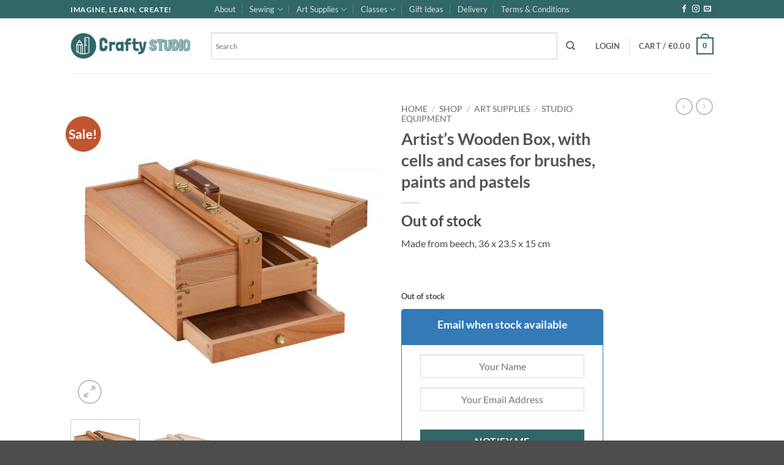

--- FILE ---
content_type: text/html; charset=utf-8
request_url: https://www.google.com/recaptcha/api2/anchor?ar=1&k=6LeqR78UAAAAAETHWiTyov4bMvQNA8kAJHqagU30&co=aHR0cHM6Ly93d3cuY3JhZnR5c3R1ZGlvLmllOjQ0Mw..&hl=en&v=PoyoqOPhxBO7pBk68S4YbpHZ&theme=light&size=normal&anchor-ms=20000&execute-ms=30000&cb=bhobdtz3cdvr
body_size: 49493
content:
<!DOCTYPE HTML><html dir="ltr" lang="en"><head><meta http-equiv="Content-Type" content="text/html; charset=UTF-8">
<meta http-equiv="X-UA-Compatible" content="IE=edge">
<title>reCAPTCHA</title>
<style type="text/css">
/* cyrillic-ext */
@font-face {
  font-family: 'Roboto';
  font-style: normal;
  font-weight: 400;
  font-stretch: 100%;
  src: url(//fonts.gstatic.com/s/roboto/v48/KFO7CnqEu92Fr1ME7kSn66aGLdTylUAMa3GUBHMdazTgWw.woff2) format('woff2');
  unicode-range: U+0460-052F, U+1C80-1C8A, U+20B4, U+2DE0-2DFF, U+A640-A69F, U+FE2E-FE2F;
}
/* cyrillic */
@font-face {
  font-family: 'Roboto';
  font-style: normal;
  font-weight: 400;
  font-stretch: 100%;
  src: url(//fonts.gstatic.com/s/roboto/v48/KFO7CnqEu92Fr1ME7kSn66aGLdTylUAMa3iUBHMdazTgWw.woff2) format('woff2');
  unicode-range: U+0301, U+0400-045F, U+0490-0491, U+04B0-04B1, U+2116;
}
/* greek-ext */
@font-face {
  font-family: 'Roboto';
  font-style: normal;
  font-weight: 400;
  font-stretch: 100%;
  src: url(//fonts.gstatic.com/s/roboto/v48/KFO7CnqEu92Fr1ME7kSn66aGLdTylUAMa3CUBHMdazTgWw.woff2) format('woff2');
  unicode-range: U+1F00-1FFF;
}
/* greek */
@font-face {
  font-family: 'Roboto';
  font-style: normal;
  font-weight: 400;
  font-stretch: 100%;
  src: url(//fonts.gstatic.com/s/roboto/v48/KFO7CnqEu92Fr1ME7kSn66aGLdTylUAMa3-UBHMdazTgWw.woff2) format('woff2');
  unicode-range: U+0370-0377, U+037A-037F, U+0384-038A, U+038C, U+038E-03A1, U+03A3-03FF;
}
/* math */
@font-face {
  font-family: 'Roboto';
  font-style: normal;
  font-weight: 400;
  font-stretch: 100%;
  src: url(//fonts.gstatic.com/s/roboto/v48/KFO7CnqEu92Fr1ME7kSn66aGLdTylUAMawCUBHMdazTgWw.woff2) format('woff2');
  unicode-range: U+0302-0303, U+0305, U+0307-0308, U+0310, U+0312, U+0315, U+031A, U+0326-0327, U+032C, U+032F-0330, U+0332-0333, U+0338, U+033A, U+0346, U+034D, U+0391-03A1, U+03A3-03A9, U+03B1-03C9, U+03D1, U+03D5-03D6, U+03F0-03F1, U+03F4-03F5, U+2016-2017, U+2034-2038, U+203C, U+2040, U+2043, U+2047, U+2050, U+2057, U+205F, U+2070-2071, U+2074-208E, U+2090-209C, U+20D0-20DC, U+20E1, U+20E5-20EF, U+2100-2112, U+2114-2115, U+2117-2121, U+2123-214F, U+2190, U+2192, U+2194-21AE, U+21B0-21E5, U+21F1-21F2, U+21F4-2211, U+2213-2214, U+2216-22FF, U+2308-230B, U+2310, U+2319, U+231C-2321, U+2336-237A, U+237C, U+2395, U+239B-23B7, U+23D0, U+23DC-23E1, U+2474-2475, U+25AF, U+25B3, U+25B7, U+25BD, U+25C1, U+25CA, U+25CC, U+25FB, U+266D-266F, U+27C0-27FF, U+2900-2AFF, U+2B0E-2B11, U+2B30-2B4C, U+2BFE, U+3030, U+FF5B, U+FF5D, U+1D400-1D7FF, U+1EE00-1EEFF;
}
/* symbols */
@font-face {
  font-family: 'Roboto';
  font-style: normal;
  font-weight: 400;
  font-stretch: 100%;
  src: url(//fonts.gstatic.com/s/roboto/v48/KFO7CnqEu92Fr1ME7kSn66aGLdTylUAMaxKUBHMdazTgWw.woff2) format('woff2');
  unicode-range: U+0001-000C, U+000E-001F, U+007F-009F, U+20DD-20E0, U+20E2-20E4, U+2150-218F, U+2190, U+2192, U+2194-2199, U+21AF, U+21E6-21F0, U+21F3, U+2218-2219, U+2299, U+22C4-22C6, U+2300-243F, U+2440-244A, U+2460-24FF, U+25A0-27BF, U+2800-28FF, U+2921-2922, U+2981, U+29BF, U+29EB, U+2B00-2BFF, U+4DC0-4DFF, U+FFF9-FFFB, U+10140-1018E, U+10190-1019C, U+101A0, U+101D0-101FD, U+102E0-102FB, U+10E60-10E7E, U+1D2C0-1D2D3, U+1D2E0-1D37F, U+1F000-1F0FF, U+1F100-1F1AD, U+1F1E6-1F1FF, U+1F30D-1F30F, U+1F315, U+1F31C, U+1F31E, U+1F320-1F32C, U+1F336, U+1F378, U+1F37D, U+1F382, U+1F393-1F39F, U+1F3A7-1F3A8, U+1F3AC-1F3AF, U+1F3C2, U+1F3C4-1F3C6, U+1F3CA-1F3CE, U+1F3D4-1F3E0, U+1F3ED, U+1F3F1-1F3F3, U+1F3F5-1F3F7, U+1F408, U+1F415, U+1F41F, U+1F426, U+1F43F, U+1F441-1F442, U+1F444, U+1F446-1F449, U+1F44C-1F44E, U+1F453, U+1F46A, U+1F47D, U+1F4A3, U+1F4B0, U+1F4B3, U+1F4B9, U+1F4BB, U+1F4BF, U+1F4C8-1F4CB, U+1F4D6, U+1F4DA, U+1F4DF, U+1F4E3-1F4E6, U+1F4EA-1F4ED, U+1F4F7, U+1F4F9-1F4FB, U+1F4FD-1F4FE, U+1F503, U+1F507-1F50B, U+1F50D, U+1F512-1F513, U+1F53E-1F54A, U+1F54F-1F5FA, U+1F610, U+1F650-1F67F, U+1F687, U+1F68D, U+1F691, U+1F694, U+1F698, U+1F6AD, U+1F6B2, U+1F6B9-1F6BA, U+1F6BC, U+1F6C6-1F6CF, U+1F6D3-1F6D7, U+1F6E0-1F6EA, U+1F6F0-1F6F3, U+1F6F7-1F6FC, U+1F700-1F7FF, U+1F800-1F80B, U+1F810-1F847, U+1F850-1F859, U+1F860-1F887, U+1F890-1F8AD, U+1F8B0-1F8BB, U+1F8C0-1F8C1, U+1F900-1F90B, U+1F93B, U+1F946, U+1F984, U+1F996, U+1F9E9, U+1FA00-1FA6F, U+1FA70-1FA7C, U+1FA80-1FA89, U+1FA8F-1FAC6, U+1FACE-1FADC, U+1FADF-1FAE9, U+1FAF0-1FAF8, U+1FB00-1FBFF;
}
/* vietnamese */
@font-face {
  font-family: 'Roboto';
  font-style: normal;
  font-weight: 400;
  font-stretch: 100%;
  src: url(//fonts.gstatic.com/s/roboto/v48/KFO7CnqEu92Fr1ME7kSn66aGLdTylUAMa3OUBHMdazTgWw.woff2) format('woff2');
  unicode-range: U+0102-0103, U+0110-0111, U+0128-0129, U+0168-0169, U+01A0-01A1, U+01AF-01B0, U+0300-0301, U+0303-0304, U+0308-0309, U+0323, U+0329, U+1EA0-1EF9, U+20AB;
}
/* latin-ext */
@font-face {
  font-family: 'Roboto';
  font-style: normal;
  font-weight: 400;
  font-stretch: 100%;
  src: url(//fonts.gstatic.com/s/roboto/v48/KFO7CnqEu92Fr1ME7kSn66aGLdTylUAMa3KUBHMdazTgWw.woff2) format('woff2');
  unicode-range: U+0100-02BA, U+02BD-02C5, U+02C7-02CC, U+02CE-02D7, U+02DD-02FF, U+0304, U+0308, U+0329, U+1D00-1DBF, U+1E00-1E9F, U+1EF2-1EFF, U+2020, U+20A0-20AB, U+20AD-20C0, U+2113, U+2C60-2C7F, U+A720-A7FF;
}
/* latin */
@font-face {
  font-family: 'Roboto';
  font-style: normal;
  font-weight: 400;
  font-stretch: 100%;
  src: url(//fonts.gstatic.com/s/roboto/v48/KFO7CnqEu92Fr1ME7kSn66aGLdTylUAMa3yUBHMdazQ.woff2) format('woff2');
  unicode-range: U+0000-00FF, U+0131, U+0152-0153, U+02BB-02BC, U+02C6, U+02DA, U+02DC, U+0304, U+0308, U+0329, U+2000-206F, U+20AC, U+2122, U+2191, U+2193, U+2212, U+2215, U+FEFF, U+FFFD;
}
/* cyrillic-ext */
@font-face {
  font-family: 'Roboto';
  font-style: normal;
  font-weight: 500;
  font-stretch: 100%;
  src: url(//fonts.gstatic.com/s/roboto/v48/KFO7CnqEu92Fr1ME7kSn66aGLdTylUAMa3GUBHMdazTgWw.woff2) format('woff2');
  unicode-range: U+0460-052F, U+1C80-1C8A, U+20B4, U+2DE0-2DFF, U+A640-A69F, U+FE2E-FE2F;
}
/* cyrillic */
@font-face {
  font-family: 'Roboto';
  font-style: normal;
  font-weight: 500;
  font-stretch: 100%;
  src: url(//fonts.gstatic.com/s/roboto/v48/KFO7CnqEu92Fr1ME7kSn66aGLdTylUAMa3iUBHMdazTgWw.woff2) format('woff2');
  unicode-range: U+0301, U+0400-045F, U+0490-0491, U+04B0-04B1, U+2116;
}
/* greek-ext */
@font-face {
  font-family: 'Roboto';
  font-style: normal;
  font-weight: 500;
  font-stretch: 100%;
  src: url(//fonts.gstatic.com/s/roboto/v48/KFO7CnqEu92Fr1ME7kSn66aGLdTylUAMa3CUBHMdazTgWw.woff2) format('woff2');
  unicode-range: U+1F00-1FFF;
}
/* greek */
@font-face {
  font-family: 'Roboto';
  font-style: normal;
  font-weight: 500;
  font-stretch: 100%;
  src: url(//fonts.gstatic.com/s/roboto/v48/KFO7CnqEu92Fr1ME7kSn66aGLdTylUAMa3-UBHMdazTgWw.woff2) format('woff2');
  unicode-range: U+0370-0377, U+037A-037F, U+0384-038A, U+038C, U+038E-03A1, U+03A3-03FF;
}
/* math */
@font-face {
  font-family: 'Roboto';
  font-style: normal;
  font-weight: 500;
  font-stretch: 100%;
  src: url(//fonts.gstatic.com/s/roboto/v48/KFO7CnqEu92Fr1ME7kSn66aGLdTylUAMawCUBHMdazTgWw.woff2) format('woff2');
  unicode-range: U+0302-0303, U+0305, U+0307-0308, U+0310, U+0312, U+0315, U+031A, U+0326-0327, U+032C, U+032F-0330, U+0332-0333, U+0338, U+033A, U+0346, U+034D, U+0391-03A1, U+03A3-03A9, U+03B1-03C9, U+03D1, U+03D5-03D6, U+03F0-03F1, U+03F4-03F5, U+2016-2017, U+2034-2038, U+203C, U+2040, U+2043, U+2047, U+2050, U+2057, U+205F, U+2070-2071, U+2074-208E, U+2090-209C, U+20D0-20DC, U+20E1, U+20E5-20EF, U+2100-2112, U+2114-2115, U+2117-2121, U+2123-214F, U+2190, U+2192, U+2194-21AE, U+21B0-21E5, U+21F1-21F2, U+21F4-2211, U+2213-2214, U+2216-22FF, U+2308-230B, U+2310, U+2319, U+231C-2321, U+2336-237A, U+237C, U+2395, U+239B-23B7, U+23D0, U+23DC-23E1, U+2474-2475, U+25AF, U+25B3, U+25B7, U+25BD, U+25C1, U+25CA, U+25CC, U+25FB, U+266D-266F, U+27C0-27FF, U+2900-2AFF, U+2B0E-2B11, U+2B30-2B4C, U+2BFE, U+3030, U+FF5B, U+FF5D, U+1D400-1D7FF, U+1EE00-1EEFF;
}
/* symbols */
@font-face {
  font-family: 'Roboto';
  font-style: normal;
  font-weight: 500;
  font-stretch: 100%;
  src: url(//fonts.gstatic.com/s/roboto/v48/KFO7CnqEu92Fr1ME7kSn66aGLdTylUAMaxKUBHMdazTgWw.woff2) format('woff2');
  unicode-range: U+0001-000C, U+000E-001F, U+007F-009F, U+20DD-20E0, U+20E2-20E4, U+2150-218F, U+2190, U+2192, U+2194-2199, U+21AF, U+21E6-21F0, U+21F3, U+2218-2219, U+2299, U+22C4-22C6, U+2300-243F, U+2440-244A, U+2460-24FF, U+25A0-27BF, U+2800-28FF, U+2921-2922, U+2981, U+29BF, U+29EB, U+2B00-2BFF, U+4DC0-4DFF, U+FFF9-FFFB, U+10140-1018E, U+10190-1019C, U+101A0, U+101D0-101FD, U+102E0-102FB, U+10E60-10E7E, U+1D2C0-1D2D3, U+1D2E0-1D37F, U+1F000-1F0FF, U+1F100-1F1AD, U+1F1E6-1F1FF, U+1F30D-1F30F, U+1F315, U+1F31C, U+1F31E, U+1F320-1F32C, U+1F336, U+1F378, U+1F37D, U+1F382, U+1F393-1F39F, U+1F3A7-1F3A8, U+1F3AC-1F3AF, U+1F3C2, U+1F3C4-1F3C6, U+1F3CA-1F3CE, U+1F3D4-1F3E0, U+1F3ED, U+1F3F1-1F3F3, U+1F3F5-1F3F7, U+1F408, U+1F415, U+1F41F, U+1F426, U+1F43F, U+1F441-1F442, U+1F444, U+1F446-1F449, U+1F44C-1F44E, U+1F453, U+1F46A, U+1F47D, U+1F4A3, U+1F4B0, U+1F4B3, U+1F4B9, U+1F4BB, U+1F4BF, U+1F4C8-1F4CB, U+1F4D6, U+1F4DA, U+1F4DF, U+1F4E3-1F4E6, U+1F4EA-1F4ED, U+1F4F7, U+1F4F9-1F4FB, U+1F4FD-1F4FE, U+1F503, U+1F507-1F50B, U+1F50D, U+1F512-1F513, U+1F53E-1F54A, U+1F54F-1F5FA, U+1F610, U+1F650-1F67F, U+1F687, U+1F68D, U+1F691, U+1F694, U+1F698, U+1F6AD, U+1F6B2, U+1F6B9-1F6BA, U+1F6BC, U+1F6C6-1F6CF, U+1F6D3-1F6D7, U+1F6E0-1F6EA, U+1F6F0-1F6F3, U+1F6F7-1F6FC, U+1F700-1F7FF, U+1F800-1F80B, U+1F810-1F847, U+1F850-1F859, U+1F860-1F887, U+1F890-1F8AD, U+1F8B0-1F8BB, U+1F8C0-1F8C1, U+1F900-1F90B, U+1F93B, U+1F946, U+1F984, U+1F996, U+1F9E9, U+1FA00-1FA6F, U+1FA70-1FA7C, U+1FA80-1FA89, U+1FA8F-1FAC6, U+1FACE-1FADC, U+1FADF-1FAE9, U+1FAF0-1FAF8, U+1FB00-1FBFF;
}
/* vietnamese */
@font-face {
  font-family: 'Roboto';
  font-style: normal;
  font-weight: 500;
  font-stretch: 100%;
  src: url(//fonts.gstatic.com/s/roboto/v48/KFO7CnqEu92Fr1ME7kSn66aGLdTylUAMa3OUBHMdazTgWw.woff2) format('woff2');
  unicode-range: U+0102-0103, U+0110-0111, U+0128-0129, U+0168-0169, U+01A0-01A1, U+01AF-01B0, U+0300-0301, U+0303-0304, U+0308-0309, U+0323, U+0329, U+1EA0-1EF9, U+20AB;
}
/* latin-ext */
@font-face {
  font-family: 'Roboto';
  font-style: normal;
  font-weight: 500;
  font-stretch: 100%;
  src: url(//fonts.gstatic.com/s/roboto/v48/KFO7CnqEu92Fr1ME7kSn66aGLdTylUAMa3KUBHMdazTgWw.woff2) format('woff2');
  unicode-range: U+0100-02BA, U+02BD-02C5, U+02C7-02CC, U+02CE-02D7, U+02DD-02FF, U+0304, U+0308, U+0329, U+1D00-1DBF, U+1E00-1E9F, U+1EF2-1EFF, U+2020, U+20A0-20AB, U+20AD-20C0, U+2113, U+2C60-2C7F, U+A720-A7FF;
}
/* latin */
@font-face {
  font-family: 'Roboto';
  font-style: normal;
  font-weight: 500;
  font-stretch: 100%;
  src: url(//fonts.gstatic.com/s/roboto/v48/KFO7CnqEu92Fr1ME7kSn66aGLdTylUAMa3yUBHMdazQ.woff2) format('woff2');
  unicode-range: U+0000-00FF, U+0131, U+0152-0153, U+02BB-02BC, U+02C6, U+02DA, U+02DC, U+0304, U+0308, U+0329, U+2000-206F, U+20AC, U+2122, U+2191, U+2193, U+2212, U+2215, U+FEFF, U+FFFD;
}
/* cyrillic-ext */
@font-face {
  font-family: 'Roboto';
  font-style: normal;
  font-weight: 900;
  font-stretch: 100%;
  src: url(//fonts.gstatic.com/s/roboto/v48/KFO7CnqEu92Fr1ME7kSn66aGLdTylUAMa3GUBHMdazTgWw.woff2) format('woff2');
  unicode-range: U+0460-052F, U+1C80-1C8A, U+20B4, U+2DE0-2DFF, U+A640-A69F, U+FE2E-FE2F;
}
/* cyrillic */
@font-face {
  font-family: 'Roboto';
  font-style: normal;
  font-weight: 900;
  font-stretch: 100%;
  src: url(//fonts.gstatic.com/s/roboto/v48/KFO7CnqEu92Fr1ME7kSn66aGLdTylUAMa3iUBHMdazTgWw.woff2) format('woff2');
  unicode-range: U+0301, U+0400-045F, U+0490-0491, U+04B0-04B1, U+2116;
}
/* greek-ext */
@font-face {
  font-family: 'Roboto';
  font-style: normal;
  font-weight: 900;
  font-stretch: 100%;
  src: url(//fonts.gstatic.com/s/roboto/v48/KFO7CnqEu92Fr1ME7kSn66aGLdTylUAMa3CUBHMdazTgWw.woff2) format('woff2');
  unicode-range: U+1F00-1FFF;
}
/* greek */
@font-face {
  font-family: 'Roboto';
  font-style: normal;
  font-weight: 900;
  font-stretch: 100%;
  src: url(//fonts.gstatic.com/s/roboto/v48/KFO7CnqEu92Fr1ME7kSn66aGLdTylUAMa3-UBHMdazTgWw.woff2) format('woff2');
  unicode-range: U+0370-0377, U+037A-037F, U+0384-038A, U+038C, U+038E-03A1, U+03A3-03FF;
}
/* math */
@font-face {
  font-family: 'Roboto';
  font-style: normal;
  font-weight: 900;
  font-stretch: 100%;
  src: url(//fonts.gstatic.com/s/roboto/v48/KFO7CnqEu92Fr1ME7kSn66aGLdTylUAMawCUBHMdazTgWw.woff2) format('woff2');
  unicode-range: U+0302-0303, U+0305, U+0307-0308, U+0310, U+0312, U+0315, U+031A, U+0326-0327, U+032C, U+032F-0330, U+0332-0333, U+0338, U+033A, U+0346, U+034D, U+0391-03A1, U+03A3-03A9, U+03B1-03C9, U+03D1, U+03D5-03D6, U+03F0-03F1, U+03F4-03F5, U+2016-2017, U+2034-2038, U+203C, U+2040, U+2043, U+2047, U+2050, U+2057, U+205F, U+2070-2071, U+2074-208E, U+2090-209C, U+20D0-20DC, U+20E1, U+20E5-20EF, U+2100-2112, U+2114-2115, U+2117-2121, U+2123-214F, U+2190, U+2192, U+2194-21AE, U+21B0-21E5, U+21F1-21F2, U+21F4-2211, U+2213-2214, U+2216-22FF, U+2308-230B, U+2310, U+2319, U+231C-2321, U+2336-237A, U+237C, U+2395, U+239B-23B7, U+23D0, U+23DC-23E1, U+2474-2475, U+25AF, U+25B3, U+25B7, U+25BD, U+25C1, U+25CA, U+25CC, U+25FB, U+266D-266F, U+27C0-27FF, U+2900-2AFF, U+2B0E-2B11, U+2B30-2B4C, U+2BFE, U+3030, U+FF5B, U+FF5D, U+1D400-1D7FF, U+1EE00-1EEFF;
}
/* symbols */
@font-face {
  font-family: 'Roboto';
  font-style: normal;
  font-weight: 900;
  font-stretch: 100%;
  src: url(//fonts.gstatic.com/s/roboto/v48/KFO7CnqEu92Fr1ME7kSn66aGLdTylUAMaxKUBHMdazTgWw.woff2) format('woff2');
  unicode-range: U+0001-000C, U+000E-001F, U+007F-009F, U+20DD-20E0, U+20E2-20E4, U+2150-218F, U+2190, U+2192, U+2194-2199, U+21AF, U+21E6-21F0, U+21F3, U+2218-2219, U+2299, U+22C4-22C6, U+2300-243F, U+2440-244A, U+2460-24FF, U+25A0-27BF, U+2800-28FF, U+2921-2922, U+2981, U+29BF, U+29EB, U+2B00-2BFF, U+4DC0-4DFF, U+FFF9-FFFB, U+10140-1018E, U+10190-1019C, U+101A0, U+101D0-101FD, U+102E0-102FB, U+10E60-10E7E, U+1D2C0-1D2D3, U+1D2E0-1D37F, U+1F000-1F0FF, U+1F100-1F1AD, U+1F1E6-1F1FF, U+1F30D-1F30F, U+1F315, U+1F31C, U+1F31E, U+1F320-1F32C, U+1F336, U+1F378, U+1F37D, U+1F382, U+1F393-1F39F, U+1F3A7-1F3A8, U+1F3AC-1F3AF, U+1F3C2, U+1F3C4-1F3C6, U+1F3CA-1F3CE, U+1F3D4-1F3E0, U+1F3ED, U+1F3F1-1F3F3, U+1F3F5-1F3F7, U+1F408, U+1F415, U+1F41F, U+1F426, U+1F43F, U+1F441-1F442, U+1F444, U+1F446-1F449, U+1F44C-1F44E, U+1F453, U+1F46A, U+1F47D, U+1F4A3, U+1F4B0, U+1F4B3, U+1F4B9, U+1F4BB, U+1F4BF, U+1F4C8-1F4CB, U+1F4D6, U+1F4DA, U+1F4DF, U+1F4E3-1F4E6, U+1F4EA-1F4ED, U+1F4F7, U+1F4F9-1F4FB, U+1F4FD-1F4FE, U+1F503, U+1F507-1F50B, U+1F50D, U+1F512-1F513, U+1F53E-1F54A, U+1F54F-1F5FA, U+1F610, U+1F650-1F67F, U+1F687, U+1F68D, U+1F691, U+1F694, U+1F698, U+1F6AD, U+1F6B2, U+1F6B9-1F6BA, U+1F6BC, U+1F6C6-1F6CF, U+1F6D3-1F6D7, U+1F6E0-1F6EA, U+1F6F0-1F6F3, U+1F6F7-1F6FC, U+1F700-1F7FF, U+1F800-1F80B, U+1F810-1F847, U+1F850-1F859, U+1F860-1F887, U+1F890-1F8AD, U+1F8B0-1F8BB, U+1F8C0-1F8C1, U+1F900-1F90B, U+1F93B, U+1F946, U+1F984, U+1F996, U+1F9E9, U+1FA00-1FA6F, U+1FA70-1FA7C, U+1FA80-1FA89, U+1FA8F-1FAC6, U+1FACE-1FADC, U+1FADF-1FAE9, U+1FAF0-1FAF8, U+1FB00-1FBFF;
}
/* vietnamese */
@font-face {
  font-family: 'Roboto';
  font-style: normal;
  font-weight: 900;
  font-stretch: 100%;
  src: url(//fonts.gstatic.com/s/roboto/v48/KFO7CnqEu92Fr1ME7kSn66aGLdTylUAMa3OUBHMdazTgWw.woff2) format('woff2');
  unicode-range: U+0102-0103, U+0110-0111, U+0128-0129, U+0168-0169, U+01A0-01A1, U+01AF-01B0, U+0300-0301, U+0303-0304, U+0308-0309, U+0323, U+0329, U+1EA0-1EF9, U+20AB;
}
/* latin-ext */
@font-face {
  font-family: 'Roboto';
  font-style: normal;
  font-weight: 900;
  font-stretch: 100%;
  src: url(//fonts.gstatic.com/s/roboto/v48/KFO7CnqEu92Fr1ME7kSn66aGLdTylUAMa3KUBHMdazTgWw.woff2) format('woff2');
  unicode-range: U+0100-02BA, U+02BD-02C5, U+02C7-02CC, U+02CE-02D7, U+02DD-02FF, U+0304, U+0308, U+0329, U+1D00-1DBF, U+1E00-1E9F, U+1EF2-1EFF, U+2020, U+20A0-20AB, U+20AD-20C0, U+2113, U+2C60-2C7F, U+A720-A7FF;
}
/* latin */
@font-face {
  font-family: 'Roboto';
  font-style: normal;
  font-weight: 900;
  font-stretch: 100%;
  src: url(//fonts.gstatic.com/s/roboto/v48/KFO7CnqEu92Fr1ME7kSn66aGLdTylUAMa3yUBHMdazQ.woff2) format('woff2');
  unicode-range: U+0000-00FF, U+0131, U+0152-0153, U+02BB-02BC, U+02C6, U+02DA, U+02DC, U+0304, U+0308, U+0329, U+2000-206F, U+20AC, U+2122, U+2191, U+2193, U+2212, U+2215, U+FEFF, U+FFFD;
}

</style>
<link rel="stylesheet" type="text/css" href="https://www.gstatic.com/recaptcha/releases/PoyoqOPhxBO7pBk68S4YbpHZ/styles__ltr.css">
<script nonce="Fzf5TUEmmZfqx8KNuJ_h5A" type="text/javascript">window['__recaptcha_api'] = 'https://www.google.com/recaptcha/api2/';</script>
<script type="text/javascript" src="https://www.gstatic.com/recaptcha/releases/PoyoqOPhxBO7pBk68S4YbpHZ/recaptcha__en.js" nonce="Fzf5TUEmmZfqx8KNuJ_h5A">
      
    </script></head>
<body><div id="rc-anchor-alert" class="rc-anchor-alert"></div>
<input type="hidden" id="recaptcha-token" value="[base64]">
<script type="text/javascript" nonce="Fzf5TUEmmZfqx8KNuJ_h5A">
      recaptcha.anchor.Main.init("[\x22ainput\x22,[\x22bgdata\x22,\x22\x22,\[base64]/[base64]/[base64]/KE4oMTI0LHYsdi5HKSxMWihsLHYpKTpOKDEyNCx2LGwpLFYpLHYpLFQpKSxGKDE3MSx2KX0scjc9ZnVuY3Rpb24obCl7cmV0dXJuIGx9LEM9ZnVuY3Rpb24obCxWLHYpe04odixsLFYpLFZbYWtdPTI3OTZ9LG49ZnVuY3Rpb24obCxWKXtWLlg9KChWLlg/[base64]/[base64]/[base64]/[base64]/[base64]/[base64]/[base64]/[base64]/[base64]/[base64]/[base64]\\u003d\x22,\[base64]\x22,\[base64]/CkV0DDMOqZVrDslLCg8KKwo3ClsKqZ3Yzwo3DscK8wowaw4otw7nDlCzCpsKsw7lNw5Vtw5dQwoZ+GMKPCUTDhsOGwrLDtsOmAMKdw7DDnm8SfMObY2/Dr1pcR8KJBcOdw6ZUe1hLwocUwq7Cj8OqSlXDrMKSDMO8HMOIw7rCuTJ/fsKfwqpiLHPCtDfCgQrDrcKVwo5UGm7Ch8KawqzDviJPYsOSw7vDusKFSF7Di8ORwr4fGnF1w4Usw7HDicO2GcOWw5zCrMK5w4MWw5BVwqUAw63Dl8K3RcOaRkTCm8KWVFQtEXDCoChVRznCpMKpcsOpwqw0w5Frw5xMw7fCtcKdwoJkw6/CqMKfw6h4w6HDv8OkwpstBMOfNcOtXcOZCnZ9CwTChsOPB8Kkw4fDq8Khw7XCoFokwpPCu0IrKFHCj3fDhF7ChsOZRB7Ct8K/[base64]/ChFU9woPDk8Onw57DrRjDtxRPOBVCRsKRwrsfHsOfw616wrZNOcK5wqvDlsO/[base64]/[base64]/[base64]/DpMOGYWnDvMOQcwQIw4IwEMOowr/DlSDCh03DiiPDl8Krw5rChsOpF8ODRUXDiytHw4kdN8ONw7Myw78LC8OkBADDmcKfesKKw4PDtcO9W0lBVcKnw7XDi350worCikHCt8OTBMOcMi/CnATDtwzCncOsNF7DkAsvwqxsXEx6PMOiwqFGU8K/w7PCnGnCl3/DncKXw7/[base64]/CmQpYY8OIOCR8HcOKw5NYw5IiwqDCi8OKCy5Uw4jCiAXDt8KVSBVEw6vCvm3ChcO1wqzDlXfCoyARJ2PDpDAcIsK/woXCjTvDlMOINQ7CjzVWC0R6VsKIfU/CkcOTwqtFwpcLw7dUKcKEwrXDhcO/wozDjG7CvkchHsKyEsOdM1TCr8OtSQ0FTcO5ck1fOTDDoMOuwp3DhF/[base64]/DksKhE0vDh0vDjxsrw6bClMOdfkLCtQMuXEzDoAYuwrgkMMOrLj7DsRPDnsKmTWgVKlTDkCgQw5A5XGA2wot5wrw+YWrDqMO/wpXCvXAnZ8KjY8K4VcO/[base64]/DghLCqsKzVGh9chTCo8KZLcOmw64dXMK8wrLCnQnCjcKPJ8OhHRnDrjEdw5HClA/CkBACRMK8wozCrgnClsOwF8KET1Q6ZcO1w4AHPC3Cmw7DtmxyMsOcTsOXwovDjH/Dr8OJemDCtiDCoB5lYcKlw5nCuw7CvEvCgXLDlRLDok7CkUd0CQXDnMKUWMO4w57CkMOeQX0VwqjDusKYwrJ1TEtOCMKCw4B8F8Oewqgww57CsMO6GUImw6bCsB0sw4PDgxsew5AQwoNjRUvCh8O3w7/CtcKzWxbCnnvDocOOCMO2wr04a3fDqQzDqFBcbMO9wq1tZsKtFwnCnlDDlj1Sw7hiPBTDrMKNwpQvwrnDoRPDjiNXDBwsa8OFBjMUw684LsOEwpQ/w4F5SgUdw40Pw53Dp8O7MMOYwrTCqyvDlBghRUfDncKxJC4Zw6XCmBHCt8KlwpokYDfDi8OSM3zCscO/E0khaMKSbsO9w7VOZFPDscOlw6PDuijDscOqYcKeYsKYfsO/ZTotF8KCwpPDsVswwqs9LG3DmRbDmhvCoMO6LwtCw43DkMKfw6rCqsOiwrcWwokpw6AJw70ywqYQwo3CjsKpw410w4VRbWnDjcKzwokZwrRPw4ZHPcOmOMK/w6fCpMO/w4YQF3/DqcOew5zCj3nDsMKbw47DkMORwpUADcOOb8KuKcKkWsKtwoprMsKMdAJ8w7/[base64]/ccOowo/[base64]/ChUkuPgbCgsKew6BYIk5SB8KRHCxtw6ZVw58CAn/CucOlLcO7w7tAw7t4w6QIw5tpwroRw4XChXPCg2MiPsOOIBg4OsOxKsO8UTnCjDEJNW1dZgc0CcOswqprw580wrrDncO/fsO7HsOvwoDCocO6cg7DrMOfw6XDrCIOwoRyw6nCucKWCsKCNsO9IA5swotvVsOdFVUdw7bCqgTDjkI6wqx4PWPCicOCITZpBkfCgMO4woFhIMOWwo/Ch8Obw5rDkzYtY0nDiMKJwpfDmW8BwozDkcOqwpt0w7vDssKkw6bCkMKyTRURwr3Ch1fDhV4gw7rCosKZwpVtAcKYw4taC8KrwoU5GMOZwpDCqsKmdsOVF8KMw7bCgWLDh8Kyw7ZtQcO/[base64]/w7p2R2EGwrTDl1wkMybCs8KFLcKJGwvDlsOsUsOvdMKJVn3DkgHCoMObSXouJMO+NsKcw7PDl0DDpXczwofDhMOFX8Ozw5TDhX/DtcOSw4PDhMKEJMK0wo3DnRlsw5RKBcKVw6XDv0NtZUnDpgRgw7HCn8O4Z8Olw43DuMKDF8Klw5lAUsOoM8KfAcKuDig/wr9fwp1YwplqwofDkEBcwpZsElPCugJgwqXCnsO0Sic1RVdPdQTDt8O/[base64]/[base64]/UMK0w7ACwoVaMxbDkjQuwqkoVH7DrMOcw4d2dMOtw5QCY2UVwqx3w4JpVsOgWUvDjXMuL8ORPiZKSMKawqpPw6jDoMKECCjDpQnCgk/Cs8OBFT3CqMOIwr3DsHHCiMOHwp7DkTVHwpzDmMO5JTlhwr0ow605KDnDh3FkFcOwwr5TwrHDvCRowo9ocsOOTsO3woHCjsKCw6LChHUjwol0wqXClMKowoPDsn/DhcOQF8KvwrrCvwdkHmY0PhbCtcKAwqd0w6Bxw7IjCMKcf8KNw4zDmFbCkxY/[base64]/w6rDvcODZsOxwqHCrsKTwq/[base64]/Cij5SVsK+PFRLwrrCpMOqwp5Xw44Ew7TCvjYoWMO+D8O2ClECAnBxBnwyXi3CgULDuBbCj8KgwqNrwrHDiMOkUkI3dwN/wp1pPsOFworDrMOmwp5NesKWw5gAe8OiwqorWMObBErCqsKqLj7ClcOTHkY8U8Onw5hyeRtkdHfCmsOrX1URLCfCvRU3w4LCsz1VwqvDmB/Djz58w7zCjMO/XTPCssOCU8Kpw6xfTMOmwrRYw4lewp3ChsOSwrspfxLDqsOADG5BwonCtFdhOsOOGxbDj1NhPEzDocKLaFnCqMKcw4NfwrDCgsKMAcOLQw7Dm8OlCXRIGFMpX8OJH34Iw5xOIMOWw7zCkGdsKXTCkgfCujYWfsKCwpx5fGQZUx/Co8Ozw5hOKcKUVcORSTxAw6x4wrLCtTDCjcOew7PDmMKcw73DqxofwqjClWYuwo/DgcK2QcOOw77Cv8KdVmDDhsKvYMK1IsKpw4JfBMKxSkzDgMObAGPCnsKjwrbDtsOUH8Kew7rDsQHCosO9XsKHwpENH37Dq8OWMsK+wrB/wrE6w5hsT8OoSlFGw4kpw7MwTcKPw4TDpTUPXsOvGSNfw4TCssOhwp0Hwrtlw4A/w63DssKbEsKjCcOxwpArwr/CtkTDgMOXNn1iV8K/HsK5aH1/eUXCmMOkcsKswrkvFMK4woNdwpsWwoBQZ8Ktwo7CvcO3wqQveMKSSsOeRDjDosKLwoXDvcKgwp/CqS9hFsKNw6HCrlEowpHDkcKLU8K9w7/[base64]/CuQvDv8ODwpjCoVLCrcKvbgZJeyLCpSLDj8OyHsKdQWfCmMK9BnAbT8OTd2vCocK2KMOow6xmbzI/w6jCssK0wqXCoVgpwoDDsMOOLMKOAsOiQhfDsHBncA/[base64]/CpT8CPcO9w6rCiQJEwrbDg8O9MAtjw55bw6PCpsKCwpkAEcKcwpUbw6DDhcONEsKCN8Oqw5MfIlzCvcOQw788JjPDq2/[base64]/CrsO2IBHCosOMwoI8w6bDhFMZwp1TwrPDhTEswpTCumxWw5/Dg8KxLVcGQ8O2wrVmD3/DhW/DsMK/[base64]/[base64]/woAUdMKBwrY3MRvCucKnc8KJwoXCt8OAPsKiGCHCiHxAwplLU2LCmnNjJMKGwoTDjGDDk2xzLsOwekPCkyjCkMOCQMOWwpPDslsDJcOvHsKHwqwdwpnDuynDqBUmw4/CpcKEScOVIcOsw5U6w4JhXMOjMyMIw6o/Pj7Dh8K/w7VLOcORwqPDgGZgaMOzwpXDnMOAw7vDongZS8KNJ8OYwrYxP15Iw5U3wrjDosKQwp4gUhvCrw/Dp8KWw61aw69/wqzCryELH8OYSi5Hw4TDp2/DpcO5w41NwrvCp8O0fFpee8OZwpjDucK5NsOcw79mw553w5pBLMORw6/Ch8O0w6/CnMO3wq8XAsOybDvCswJRwpU9w4lxA8KxCidKHRbDr8KQSQVNL2F8w7AEwoPCoBvCoWx8w7E9PcOJQsOTwpNVE8OgO08iwq/CnsKATcOgwpzDjGN/JcKgw7DCpsOQXiTDksOrQ8ODw5jDqMOrP8OwbMKBwpzClSpcwpEkwqfDvnpEUMKRFQlqw6nDqhDCpMOKc8OGQsOhw7PCoMOVU8KwwojDg8Osw5B7dkspwrLCl8K7w6FzYMOcRMKqwplAccK+wrxUw7/CqsOvesOxw5HDr8K5FU/DhBjDiMKJw6jCtcKwTnJkEsOwdcO6w6wOwpojT2E8CBJcw6rClknCncKIfCvDt1DDgn4XRGTDmj0bC8OAbcOYHHrDqVTDvMKVwpR6wrgoPRnCu8KDw7McAHHCpQzDtG1cOsO2w7jDgBpZw5nCusOPPEY8w4vCtMKnFVDCoTEYw49HfcKhccKfw7/Dk13DssKnw7rCpMKnwrRLXsOJwozClE4xw4vDp8OGYTXCszE1EgDCvkTDq8Osw4RtIxLDimvDqsOtwqkCwozDsDjDkS4tw5HCuDzCvcOvBVAEP3TCgGLChcKlwqDCrcKtMCvClS/CmcK6bcOGwprCvgJDwpIjPMKbMhE2KMK9w6Y4w6vClEFbYsKPDQQPwpjDg8O5woPDpMKPwprCrsKtw5UGLMKlwpFdwo/[base64]/wo3Cn8K6CMOaw4nDnMO2w53Dl17DtitEw7BJJcOcwr7CnsKLP8Okw4jDo8K4BTshw6/[base64]/CtAkgw7DDlFQkwrrCo8Kjw4LCqxXDn8Kvw5JEwp3DtMONw4Ilw651wpHDhQ7Cr8OGJ24eVcKLTRMwMsOvwrXCgsOxw6jCgMKmw6PCisO/UX/[base64]/DqHAQZcKURTDCq8K/Hk9/[base64]/DlcOMOMOJY3Q3X8KzbsO1d2/CsQrCqcKlUzjDl8KUwoXCjSMDXsODYcKpw4FwcsO6w57DsDYMw4DClsKcMT3DqU3CnMKMw4/[base64]/DksO0D1nCuR1ld1/CgE7CvH4twolywp/DpsKLw43DqkjDm8KGw5DCjMObw7F3GsOzK8ODFgVQOCIEX8Kew659wpBkwp8Cw71tw6Rqw7Mnw5HCgcOZHwNjwrNKQynDlsKYJcKMw5vDtcKSBsO4MwnDnjHCgMKUdxvChMKAw6DDqsOeccOBLcOUL8KZSjjDu8K3YioYwq9xCMOMwrMiwofDlMKLMg9Ewow/XMKLO8KhNR7DhzPDpMK3LsKFS8O1acOdEFVtw7t3w58uw74fVsKUw7TCu2XDuMOVw4HCu8Ogw7XCmcKsw7XCqsOYw5/DnBErclZXVcKKwooQQ1TCiCPDvAbCmsKYKcKKw4gOW8O+J8KtUsK8bkosBcOPFU1QFx7ClwvCpSBNC8OMw7XCssOaw7AVOV7DpXADwobDsT3CmFxTwo/CnMKqCyPDn2vCjMOlDk/CinTCqcKrH8KMXMKWwoLCu8K7wpkcwqrDtMOxfXnChyLCmE/[base64]/DnDDComnCiSbDgsKlAcKFHS81MApoQ8KpPsKnF8OQOUo7wpLCmDXCucKLecKtwpHDpsO0w7ByF8O/[base64]/Dp0gXw4nCgGpYwpLCk0sGw4ciw45rw6kswpfCiMO4ccOPwr1aR3BBw6rDhmPDvMKoTkUcw5bDoTlkLcKZAnobHjUaA8KMw6HCv8KQQ8KIw4bDiCHDgV/CkA4nwozClDLDoETDocOyRnAdwofDnSzDiR7CvsKVTxJmJcK9w5gPdSbDt8Kvw5fCg8KHcMOuwocRbgVgFy3CvDnDhMO3TMKJKmTDr05PbMOawopDw5Igwr3CgMORwofDnMOCAsOePDLDtsOZwrHCi1NhwqkQYsKxw6R/TsOgYVTDmQnCpXMHUMKzKHbCucKAwp7CkmjDmg7CgcKHfUN/[base64]/Di1LDjWjCtyrDhEPDtgHCuDQqOWwOwp7DsyvDlcO3US8cMyDCtcKWWD/DhQ3DggzCkcOEw5HDsMKtBU3DsTsHwoY9w75NwoxgwodIQsOQKU1rJnjCvsKgwq1bw6YiL8OrwotBw7TDgl/CgsKJTcKFwrrCr8KWCcO5wpzCuMOWA8ONbMKUwovCg8OBw4Zhw5EQwo/DkEsWwqrCgCLDjsKnwp1sw6/CjcKRWG3CqsKyHw3CnFvCucKqCTDCqMODwonDrUYQwod0w5l6OcK3FEVdPRtFw7wgw6DDmDUJd8OjKsKQa8OVw63ClcOXJDrDm8OvZ8KKRMOrwpENwrhrwr7Ch8Kmw6prw5jDl8KbwogtwpnCsmjCuD8Zwp0fwqdiw4DDvQdbXcKQw5/DpMOKQn5JasKdw7F1w7DCtH8mwpDCh8Osw7zCsMKqwp3CucKfFcKlwr5nwrMkw7IBw73DvS8Ew4vDuzTDv07DpUpqasOHwohMw5AWCcORwq7Dp8K8bwnDvxIQa1/Cl8OfM8OkwpDDl0fDlHkQKsO8w644w5YJLxQ/w4LDncKhYcOcYcOvwqhrw7PDhWbDicOxeTjCpCfCssOIwqZ0B2LCgBFOwrpSw7MPGBrCsMK2w7NncnHCnsK+ER7DnEQ1wpvCgDLCi2vDlA0Awo7DjxfDvjFiE3pAw6rCi2XCvsK/cStGRcORD3LCusO5w7fDigjCmcKOd25Owr1qw4cIYDTCgnLCj8Olw7I1w5vCuyLDhUJXw6PDnQttK2QywqYZwonDs8K0wrJ1woRGPMKPf2dcfi5WcGfCkMKWw4QfwpAVwqnDgcKtEMKja8KcIkLCunPDhsOaYB8RLXoUw5hRG0fDnMKmAMK6wqnDiQnCoMK/wp7CksKUwpbCr33CpcKAbA/[base64]/DrUTDhcOBwp1hBsKnBk3Cq3TDvcOSw4jDjMKYXDvCqsKQFTjCkHcIWMKSwr7DoMKNw41QN09NS03Cs8Ofw7k5R8OeQ13Dt8K9dUzCtcOxw4JnU8KiDsKvfcKYHcKQwqlJw5DCuxkgwoRBw7fDuhFFwqfCqEkdwrzDjlhABsKNw6h7w7/DsEXCnVxMw6DCisOvwq3CvsKDw6NDOnN9b27CrAlObsK1ek/DmcKdZ3R1a8Odwr4+DyFiZMOxw4LDuUbDvcOpU8Osd8OaD8KRw51ybwoeVzgfLxotwoXDnkILIhtVw75Mwo0Bw4zDux5YChRwKEPCu8KDw4d/TzVDKsOQwqXCvR7Ds8ODUUnDgD1eTypQwqzCqzs2wpdkZEnCvMOhwrzCog3Col7Dpgc4w4bDq8Kyw5s5w4FEYnvCo8Kkw5bDoMO9R8OAE8OVwoYQw7M3dhzDh8KGworCqhcXfm/Cs8OnSMKhw55+wonCnGRNOMOVOsKRQkPCk0wFTFDDpV3DksO2wpoAYcOtW8Knw5lEMsKqGsOJw6vCm3jCicOCw4oqU8OlUWoBJcOpw77ClMOhw4vDgk5Ww71Vwq7Cj34jEzN9wpTDhiLDgg8jQRI/[base64]/CrcOgw4/CssOoT8K7wqXDvxvDgAXDs28SwrLDtMKiW8KbN8K7NXgpwr8dwqsidh/Dgjp1w4jCkiLCmVwrwpvDgwPDh0Naw7nDu3AOw6kyw6/[base64]/CvcOlwqvDjCDDoH3Cs8OewqdMFSTClG1vwpN6wq0nw6hsJMKKPC5Uw6XCscKdw6PCrDrCjwbCuETCrm7CpylOWMOOMGR3OMKkwobDriM3w4fDvgjDjcKjO8KjB3fDvMKaw4fCkQfDpxkMw5LCuEctbE9BwoNoDcO/[base64]/DllsrwrLDtcK5dGRgw6lCwqBtw5LCjMOVw6LDs8OecGl4wrMuwpZ7VAvCu8KPw4QlwoBIwpVlTTbCt8KvFgUNJBTCvMK7PMOow7fDjsOxNMKaw6YjJMKOwocLwpvCjcKVVDN/[base64]/esKHwqDDhkV1b0Z+SMKJb8KdBcKEwo/[base64]/[base64]/Cv27Ch8Oze3Mdw6N/djwYw4TDmcK9w7h4wo1aw5gewrjCrjA1cA3DkEc4MsKLQsKDw6LDphfCkWnCvjwkDcKbwqddIAXCuMOiwo3CmS7Cn8O6w7PDt2YuCzbDiUTDr8KMwoFyw4HCg1pDwpbDqmkJw4fDj0ofP8K0aMK/LMK2wohUw7vDmMO5KzzDpx3DlSzCt3nDt17DtD7CpBXClMKOBsK0FMKxMsKkVHLCu3EawrDCsUwGIUNbBATDiG/Cjj7Ct8KNaGdzwrRewp9xw73DpMO1VERPw7LCm8O8wp7CmsKUwpXDscOxcULCv24JBMK1wqzDr0spw69FTUXClSF3w5bCvMKSaTnDvcK6esOCwovCqhEOOMKbwrnCoxUZEsKQw6lZw4FGw67CgBLDqRJ0CMOxwrt9w7Uaw55va8O1DmvDqMOqw6ZMS8KVZ8ORC3/DqcOHKTEnwr0nw7/Cu8ONXizCgsKUcMOFaMO6eMOzRMOiL8OrwpLDjzh8wpV6SsO9NsKxwr1+w5JcZcOcRcK6JMOBBcKow5oKBkPCt13DgcODwqbDocOlfsKEw43DlsKSw6JbF8K1CsODw6Enw75Tw6Zawo5cwofDt8Orw7nDqF5hW8KIDcKZw690wp/CjsKew5pGcg9fwrjDnmdyBlvDnGUfTsK7w6QjworChBRuw7zDvRHDksO2w5DDo8KSwo/Ch8K2wohBRcKkJynCjcONBMOrSsKDwqEiw4XDkG1/wqPDjnRpw5rDin1kfQ7Dk2zDs8KBwrrDi8Krw5hBMjBRw6rCksKmZcKVw7p5wrjCtcOlw4/DncK2csOawrnCiUsNw5EHQi9hw7s2ecKNAmVPw4ZowqjCsDRiw7HCh8KCRDYwBVjDtA3Cm8OCw47Dj8KuwrgXIklVwqvDnyXCnsKOb1Vmwp/CuMKLw6QTF3IOw4TDrVrCmMKMwrUUQ8KTYMK7wqPDs1bDg8OGwqF4wqwkHcOWw6gSUcKxw7nCrcK2w5bCvBnChsK6woIXwp4OwpsyYcOlwospwrXCmB0lMljDusKDw5A+aGY6w5fDgE/CnMKtw5h3w6fDjWTChyNyYxbDgGnDpXN1IUHDiCTCn8KfwoXCm8KAw6IWX8OSZ8Ovw5DDuTbClhHCojHDgz/DhnnCrsK3w5Npwopxw4heZwHCosOewpvDnsKKw7XCoXDDocKzw7lrGRY6wr4Jw5oGVS3CisOZw6sEw6h6PjTDpsKmbcKfW1wBwoAINkHCtMKYwprDrsOtb1nCuCfCjMOcdMOeIcKFwpzCrsKrXh9uwqfDu8KwJMK5QRfCpSHCl8Opw443fHPDhg/CjMOiw6bDnhcpSMKRwp4xwrwAw44UPxoQOggzwpzDsh1bUMKQwogYw5g7wpzDoMOZw7LCkC1swokTwrRgXHZyw7pEwqAkworDkDspwqPCgsK5w7NTdcOre8Kxwq5QwrzCnQfDo8OYw6PDv8KewpMRRcKgw64rSMO2wpDChsKEwrpLTMK9wo1/wrPDqXPCpcKZwpxyG8KnJk5lwpfDnMKzDMKgU0ZhYcOIw7xFfsKYWMKWw7EsCxYSfsOzNsOKwpZHBsOnZ8Ojw5t+w6DDsyXDncOEw5TCgl7Dt8OwAVzDv8K/EsKrA8Oqw5TDnFpXKsK3wpHDvsKBE8O3w7sKw5/[base64]/[base64]/JcO2wpkYw6DDuMOua8O1LcOWLngswq/Dk8KCXXtFUMKdwokYwojDvX/DkVrCosKHwoIuJyoJTSkvwrJdwoEEw4p/wqFKDU1RYjHCnVgYwpxrw5Rew4DDjsKEw4jDmQjDuMK2HjfCmy/Di8KDw5l/wqMVHCXCisKqRzFVRR9QBCXCmGVyw67CksOpH8OQCsKyXXl1w6AYwo7DpcOhwqlzOMO0wrlEU8OCw5chw6kAFjE6w6DCkcOtwr3Dp8KdfsO0w6ciwojDocO2wrhvwp5Gwq7DgHgoQADDpcKbWcKhw6VDdcOTVcKzYzLDnMOKOE4/wqbClcKjeMO8MWTDjwnCvsKJVMKiG8OKXcOcwr0Gw6nDllxxw6IcRcO6w5rCmMOtdwYkw53ChMOhL8OJWGgCwrR3X8OBwpEpIMKuD8O/wr8dw4rDsHwTAcK7IMKoGmbDj8KWecOIw7vCi0oubWlcDRsNBANvw6LDmSAiccO3w7PCiMODw43DlcKLVcK5wp3CssOJw57DoFFoM8OANFrDrcO3wosWw6LDgsKxNsKGSUbDuCHCi0JVw4/[base64]/CnmMXR8OcwpM2QMKNYRzCpyEqw57CvsK7w5TCgcO+w5DDtXHCsCPDuMKbwp0twp/DhcKoDUEXaMKiw5vCl3TDtTDDiULCk8KlYhpERx4GRl0Zw4wtw5wIwqHCu8KcwoM4w4zDqB/[base64]/DisOSwp4TKDUpw4oBwopRw5fDjF3DuTB0BcKFb31IwpXCrWzClcOxAMO6FcOZFsOhw47Cr8OLwqNUVS1hw5bDn8Ovw7HCjcK/w4EGWcK9CcO0w7B+wr7Dv37CnsKTw5nCmWPDrlRcFgnDtMKKwo4Mw47DpnfCj8OZW8KKP8K/w47Dg8OIw7JbwrTCnRrCuMOkw77Co2LCvcOBLsKmPMOuaQrCgMKTa8K/BlZHwqtkw5DDtmjDucOzw4Rfwroyf3JZw6/DosOtw6bDusOrwrnDssOcw65/wqhFJsKpRsOMwq7Cl8K1w5vDvMKywqU1w7DDu3hYSFULY8K1w6Bow6/Co1HDqwrDucKBwovDlw3DoMOlwoNWwoDDuEXDsiE7w61UNsKJWsK3X23Dh8KOwrdLJcKhFTkKccKXwrY9w47CsFrDjsK/w7t7c3gbw6sASnJsw6p6RsOcHzDDo8KHVTHChsKUKMOsJxPCi1zCoMK/w6DDlMK3KAdvw6hxwqttC3d3F8OgTcKnwoPCmsOWM0bClsOvwrcewqcVw4NGwoHCmcOaZsOaw6rDr2jDjUfDjcK0DcKMFho1wr/DlMKRwojDmhVBw63CrsKowrcSCcONRsOFKsO7DBdmE8KYw4PCtUUzPsKfVHAWUSXCiUjDqsKoCm5uw6LDvWFhwr1lZRDDvSZswrLDox3DrV0wfB1xw5zCtwVQHsO0wrImwr/DiwAtw47Cqw5casOsGcKzFsOyTsO/alzCqAVaw4jChRDDgjF3Y8K5w48VwrDDhcOURcOwVGHDrcOEdMO8CcO+w7rDpsK3JxFgdcOXw6bClUXCv0Ahwo03EcKcwoDCl8OuHQoLecOCw4XDu30PAcKsw6TCoFbDj8Olw4tmaXVZw6LDtnDCtMOtw70mwpbCpsK/wpbDl2Nff3HCr8KWKcKEwp7DssKvwrkWw4vCi8K+F1LDvcKpdSDCo8OOchXCjF7CocOyQ2vDrD3CmsKmw7tXB8OsaMKJJ8KCOTrDncOEQsK+KcOpS8KTw7fDhcKbdD5dw6bCn8OpJ0nCosOGNMKoDcOYwrFCwqcwbMKQw6/DkcOxfMOfQy3CgmnChMOjwqkqwoJdwpNXwpHCrWbDnUDCrxvCgB3DrMOSecOXworDrsOKwo3Dm8O5w5LDlFQoDcOMfjXDkg0xw4TCkFNNw5NOFnrCmzXCpVrCp8O7e8OiF8OuQsO6ZzhsAm8Twpl5DMK/wr3CoVsAw61fw67DoMKsOcKdw4hnwqzCgCnCkmEGLy3Cl3jCjjMjw4dVw6hNFF3Cq8OUw63CpMKXw6Iew7DDlMOww6p/[base64]/CigDDuQ7DqMOPw7I3wrPDkVJODB4Aw7bDpGrCtQoqGUlDCsKTTsOyT1XDgMOBOnoUfBzCjG/DmMK3w4otwpHDj8KRwrAYw6YJw57DjF/DjsK/XVHDnXTCnFI6w43DpsKPw6Nhe8Kjw6vChkYcwqfCssKVwrknw5/Cq0NJPcODWwzDkMKKIMORwrhlwpgdAiTDuMKYBGDCpVsVw7MrUcK0w7rDpA3DncOwwoJcw4XDmSIYwqc/w4nDoxnDonbDh8KrwrzCvinDr8O0wp/Ct8OMw50rw43DsFASDn9Wwr5beMKiasKUM8OVwo5gUTTDumLDtAnDg8KuKkbDssKfwqbCqihGw6PCqsOxQivClGFOaMKmXSvDh2MHBE95L8OmIEtkeUvDiRXDjkHDv8Krw5/Dr8OnesOiHW/[base64]/DkwcDwonClU8sw67Cn8KGS8Kew4lMw4oKBcO0Jw/Dl8KiWsOSOi3Dv11PDnAqH1DDgXhdHnXCsMOcDEocw5JqwpEwK0wfDcOtwrbChk3CusO+fUPDu8KoLigVwrNIwphEfsK4ccOdwp8EwqPCmcOAw5xFwoRAwqspNSbDr3/ClsKxeRNRwrrDsyvCnsK6w48ZEMONw6LCj1MTYcKUK1/CtcORf8OQw6A6w5h5w5suw4gEO8OsUiERwow0w4LCr8OgEHc1w6PCm2gBJ8Kkw5vCl8KBw40YVXTCssKkTcOgHh/DjDbDs2DCucOYMRXDnAzCjn7DocKMwqDClEdRLnY7VQ4eYMKjRMOtwofCt1/DuxYSw47CuTxdMkjCgjTDrMOcwrvCv28fZ8K/wpUBw55Iw7jDocKZw5IYS8OzARI5wpp5w5jCj8KqYTUsIywCw4RawqUewobChm7CnMKRwoFyLcKfworCg1TCkxHDrcKAeEvDhQ8/X2zDk8KdRyIEZgXDtMOGWhJDZ8K5w7xvMsOyw7HCkjTDqlI6w5lmOmFCw44ff1PDrWTCnArDgcOFw6bCvgA2OXbCsWISwpPCncOHRkVVHmzDhxQVK8KLwpfCh2fCmwDCjcO2wq/DtyzDin7CmsOwwpjDpMK3S8O2wqZ4M0sbXGvCuHvCu2p9w5bDgsOVRyg2CMOwwqfCk2/ClwpNwpzDpUV9UcKBIWTCmCHCvsK8L8OUCzHDnsO9VcK/J8Krw7jDhT07LV3DrCcZwo5jwovDj8KnQcKhPcKRNMOMw5DCiMOAwqxUw4Ynw5TDnEPCvQQJU2l5w4Y6woTCjQN9DXt0CnxGw68SKmJ1UsKEwpbDnCbDjTQpEsK6wpgkw5kPw7vDgcOowpIaOWjDr8OpP1bCl1gewoZNw7LCisKoZsKBwrZ3wqDCjEtDHcKgw53Dp2/[base64]/[base64]/CrMKQRgfCsMKPwrx7w5zCq8KlfgoHVsKbwofDl8OgwqwCFUREDzdpw7TCvcKuwrzDpcKSVcO6CcO5wpTDnsOic2lcw65Vw5NGansEw5bCtzrCkzVNLcO8w4BRZlUuwojCm8KRBTzDtGoWWgxHTsKqacKAwqPDq8OUw6sCEsOPwqnDgsOcwq8zMBlxe8K7w6NDcsKAIA/ClHPDr3cXUsOkw6rDnFAVRzgEw6PDtAMSw7TDqng9TlleK8KfcylEw6fChT/[base64]/[base64]/DthrCsH/[base64]/VhzDrcK0bFPDusOJQsKQWCbCsghlw4hSwrvCoztyTcOYLUUpwpsET8KiwrjDpHjCvU7DmjHCgsO2wrfDjMKyUcOHV28Mw4doPEE4V8OhQAjCu8KJNsOww6wlJw/DqxMdG1DDhcKEw4UaasK2Fg0Iw5l3wqoywrE1w5nCmU3DocKLHzgWUsOzdcObaMKcVmhWwq3DnlsJw7A+RxPCgsOmwqQhfkpzw7ktwoLCicKuLsKKHiQRXHvDmcK5ZcO8RMOvW1sjM2PDhcK7b8Ovw7rDtg3Dsn4bU2fDqBoxWHUsw6HDqjzDhzXDvkPCoMOAwp/[base64]/HcORaCkkCX4kd8KvasOlwp4dw7w9wopVeMOcMcKPPcOPY0LCpTRAw4lEw6XCvMK7YS9kccKKwr8ucnPDklLCtQ7DuRxcNCTContsXsKSK8OwcHfDgMOkwq3DmBzCosOnwr58KRZ7wowvwqHDu21Bwr/DlVkOTBvDrMKZcTV/w4cLwpMTwpTChwR3w7PDmMKdCVQQHg9fw7MJwpnDpwgob8OtXg4Dw77CocOmXcOTfl3CjsOOIMKwwr/[base64]/[base64]/DlcKfw5TDkMKOdsOJw6DDp3o8PMKWacKdwr1qw67DiMOGeALDhcKwMwfCnsOlWMOyKTpAw7/Cph7DqBPDt8Kiw7PDssKRd3hjDsOhw7ppfV9Yw5TCrQ1MZMOQwpvDo8OxA03Ctm9nGUbDgjHDssK+woXDqwDCjMOdw67Cs2/CqwrDrV5zQsOmFX8QH1/CiA9/[base64]/[base64]/DtlMiw6TDkMKbKXgSwo/[base64]/Dg01DwoXCrjo4KjnCgcKhw5k7CnJ1FjTCvQDCuF9swqZ6wqLDmXF+w4fClxPCpWPDjMOlPwDDv2HCng0zbUjCicOqTRFRw7PDuwnCmR3DsA5Zw5XDtMKBw7DDnTNmw7AmTMONMcOAw57Cn8K3UsKoUMKVw5fDqsK6GMOJIMONIMOBwovCn8OLw7UMwpLDvxczw78/wrE4w6dhwrLCnwzDgjHDosOOwqjCsGoUwojDiMKmPSpPwqXDt3jCrw7DgSHDlFZPwqsqw7kYw68JKT90NXZ7LMOeF8OEwpsmw4XCsE5DNicHw7fCssO/KMOzREwiwojDu8KYwpnDtsOqwpkMw4DDo8OwO8Kcw4TCq8OGTjc7w6LCpEPCnTHCjVXCuVfCkkjCgG4nXWY+wqhMw4HDnFxkw7rCv8OMwqbCs8OKwrYcwrUBQMOEwplRB142w6ReKcOqwrtAwo8bGFQKw5MbVTbCucOpGyFLwq/DnCnDuMKQwqHCnsKwwqrDp8KaQsOaecKPw6oVLEAYKCrDiMOKa8O/XcO0cMKiwr/ChRLDmw7Ck1YHKA15EsKeB3bCjzbCm2LDp8KBc8OtIcOzwqsxaF7DosOiw4nDpsKOHcKmwrlaw5HDvEbCvV1xNnBewr3Dk8ODw6/CpsKLwqwfw4FOTsK1AGLDo8Ktw7Qkw7DCtHPChkRhw4rDnHJDScK/w7LCpHhjwp4NGMKOw5VbBA92XBFtO8Kyey5tXcOnwrtXVXlbwpxMwpLDksO5McOww73CtB/[base64]/wrrDsnk7PcOYRgDDu8KOw5lYdQ14XcKowpItw7vCmcOXwqUbwp3Dggwbw6x7KsOXAMO3wolswrPDh8KOwqjCvHROBQzDvnZRasOPw5LDnUN+MMOcL8OvwobDnjsFBSfDtMOmGTzCvGMhN8ObwpbDncKwfRLDpUXDgMO/BMOzRz3CocOnKcKawoPCuAAVw63Cr8OiOcKracOaw73CjQRuHRvDtgzCtVdfw7Yfw7HClMK7BsKpQ8K8woNWDmxuwrPCiMK6w6PCmMOPwqEkLjRZGsOXD8OXwqZfVyN5w6tXw7/DmcOIw746wp3DolJlw4/[base64]/w7k2wrzDsw7CvXAlbwRuDsK3w5skbMObwq3CqMOZw7IcEHRPwr3CvVjCgMKkSwZ8GxLDpz/DjTl6UnAuwqDDsm9SI8KUfMKNeUbCncOOwqnDkUzDmcKfLxLDh8Kgw746w5QVfRlZVSXDlMOSDsO4TW1CC8Oiw6VIw4/DmRLDmB0bwrzCvsO3IsOuDmTDoDRzw5d2w6nDmcOLfGDCpl1bGcOewrLDlsO8XMOsw4fDuErDpwIdDMK6cTsrRcKfc8K7w48kw5E0w4PDhsKnw7/Dh08zw5nCv0lgSsK6woATJcKZEhgGUcOOw4fDqcOqw5zCt3rCvsKrwobDtwLDtl3DsQTDjsK0JU3DqjPCny3DqxBiwpVQwqVxwqLDuBEGwqrClX5Qw6nDkQjCkhDDgCnDvsK4wp07wrvDtMK3TUjChUzDtDF/IU7DjcOOwrDCnMOeF8KAw7Y/woHDtj8pw4fCsVNBSsOcwpM\\u003d\x22],null,[\x22conf\x22,null,\x226LeqR78UAAAAAETHWiTyov4bMvQNA8kAJHqagU30\x22,0,null,null,null,1,[21,125,63,73,95,87,41,43,42,83,102,105,109,121],[1017145,826],0,null,null,null,null,0,null,0,1,700,1,null,0,\[base64]/76lBhnEnQkZnOKMAhk\\u003d\x22,0,0,null,null,1,null,0,0,null,null,null,0],\x22https://www.craftystudio.ie:443\x22,null,[1,1,1],null,null,null,0,3600,[\x22https://www.google.com/intl/en/policies/privacy/\x22,\x22https://www.google.com/intl/en/policies/terms/\x22],\x22GxtbMS2Rs5k8cZB6QcbiGVCVaDZ9yPqgvZ7JujirsM4\\u003d\x22,0,0,null,1,1768620535371,0,0,[228],null,[186,121],\x22RC-KmhAyMsixtia1g\x22,null,null,null,null,null,\x220dAFcWeA7zyEMLfeqGaEcd5SDitiZsR9uJdwY1vuEiWX3XugoUvLbsYLgXyE6ucp8eFC5GPUWYsakzuYEFY_SZNcmWX0vHl9dxww\x22,1768703335417]");
    </script></body></html>

--- FILE ---
content_type: text/css
request_url: https://www.craftystudio.ie/wp-content/cache/wpfc-minified/7858519k/2aokw.css
body_size: -64
content:
.related-subscriptions-container{
overflow-x:auto;
}

--- FILE ---
content_type: text/css
request_url: https://www.craftystudio.ie/wp-content/cache/wpfc-minified/kl00b8y3/2aokw.css
body_size: 1725
content:
.swatch-control {
overflow:hidden;
}
.swatch-control select {
display: none !important;
}
.swatch-control .select2-container {
display:none !important;
}
.swatch-control.radio-select ul {
padding:1px !important;
margin:0 !important;
list-style: none !important;
}
.swatch-control.radio-select li {
list-style: none !important;
}
.swatch-control.radio-select li label {
display:inline;
margin-left:10px;
}
.swatch-wrapper {
padding:2px;
background:#fff;
border:1px solid #ccc; float:left;
margin:0 5px 5px 0;
}
.swatch-wrapper:hover { border-color:#000 }
.swatch-wrapper.disabled:hover { border-color:#ccc; }
.swatch-wrapper a {
display:block;
}
.swatch-wrapper img { }
div.swatch-wrapper.selected  {
border:2px solid green; padding:1px;
}
div.swatch-wrapper.disabled, div.swatch-wrapper.disabled a, .radio-select .disabled {
cursor: not-allowed; zoom:1; -ms-filter:"progid:DXImageTransform.Microsoft.Alpha(Opacity=50)";  filter: alpha(opacity=50); -moz-opacity:0.5; -khtml-opacity: 0.5; opacity: 0.5;
}
.radio-select .disabled input, .radio-select .disabled label {
cursor: not-allowed;
}
div.swatch-label {
margin-bottom: 8px;
clear:left;
} table.wcsap_input {
border: 0 none;
}
table.wcsap_input tbody tr td {
padding: 10px;
}
table.wcsap_input tr.field_save {
}
table.wcsap_input tbody tr:last-child td {
border-bottom: 0 none;
}
table.wcsap_input tbody tr td.label {
width: 24%;
vertical-align: top;
border-right: #ebebeb solid 1px;
}
table.wcsap_input td.label ul.hl {
margin: 20px 0 0;
}
table.wcsap_input td.label ul.hl li {
margin: 0 3px 0 0;
}
table.wcsap_input td.label ul.hl li a.wcsap-button {
font-size: 12px;
padding: 6px 10px;
font-weight: normal;
}
table.wcsap_input tbody tr td.label label{
display: block;
font-size: 12px;
font-weight: bold;
padding: 0;
margin: 0;
color: #333;
}
table.wcsap_input tbody tr td.label label span.required {
color: #f00;
display: inline;
margin-right: 5px;
}
table.wcsap_input tbody tr td.label p{
display: block;
font-size: 12px;
padding: 6px 0 !important;
margin: 0 !important;
font-style: normal;
line-height: 16px;
color: #666;
}
table.wcsap_input input[type=text],
table.wcsap_input textarea,
table.wcsap_input select{
width: 99.95%;
padding: 5px;
outline: none;
}
table.wcsap_input select {
padding: 5px 8px
}
table.wcsap_input input[type=text]:focus,
table.wcsap_input textarea:focus,
table.wcsap_input select:focus {
border-color:#98B6CB;
} table.widefat.wcsap {
border: 0 none;
background: transparent none;
}
table.widefat.wcsap td {
border: 0 none;
}
.wcsap,
.wcsap tr,
.wcsap tr td {
vertical-align: top;
}
.wcsap tr th span {
color: #666;
font-size: 10px;
line-height: 1.2;
font-weight: normal;
text-shadow: 0 1px 0 #FFFFFF;
}
.wcsap tr td.field_preview,
.wcsap tr th.field_preview  {
text-indent: 32px;
width:25%;
}
.wcsap tr td.field_label,
.wcsap tr th.field_label  {
width: 25%;
}
.wcsap tr td.field_name,
.wcsap tr th.field_name  {
width: 25%;
}
.wcsap tr td.field_type,
.wcsap tr th.field_type  {
width: 25%;
}
.wcsap tr td {
background: transparent;
padding: 8px 8px 8px 10px;
position: relative;
font-size: 12px;
}
.wcsap tr td.attribute_swatch_label,
.wcsap tr th.attribute_swatch_label  {
width: 50%;
}
.wcsap tr td.attribute_swatch_type,
.wcsap tr th.attribute_swatch_type  {
width: 50%;
text-align: right;
} .fields_header {
-moz-border-radius: 3px 3px 0 0;
-webkit-border-radius: 3px 3px 0 0;
-khtml-border-radius: 3px 3px 0 0;
border-radius: 3px 3px 0 0;
border: #DFDFDF solid 1px;
border-bottom: 0 none;
} #swatches .wcsap_field_meta {
position: relative;
overflow: hidden;
cursor: pointer;
}
#swatches .field .wcsap_field_meta {
border: #DFDFDF solid 1px;
border-top: 0 none;
}
#swatches .field .wcsap_field_meta strong {
display: block;
padding-bottom: 6px;
font-size: 1rem;
}
#swatches .field .wcsap_field_meta .row_options {
font-size: 12px;
line-height: 12px;
visibility: hidden;
}
#swatches .field .wcsap_field_meta:hover .row_options {
visibility: visible;
}
#swatches .field.form_open > .wcsap_field_meta {
background-color: #6e6e6e;
color: #fff;
text-shadow: #000 0 1px 0;
border: #565656 solid 1px; }
#swatches .field.form_open > .wcsap_field_meta td,
#swatches .field.form_open > .wcsap_field_meta a {
color: #fff;
}
#swatches .field.form_open > .wcsap_field_meta a:hover {
color: #ff8a4f;
}
#swatches .fields .field .wcsap_field_meta .circle {
width: 20px;
height: 20px;
text-align: center;
font-size: 11px;
line-height: 20px;
display: block;
float: left;
margin: 7px 0 0 7px;
text-indent: 0;
background: url(//www.craftystudio.ie/wp-content/plugins/woocommerce-variation-swatches-and-photos/assets/images/sprite.png) 0 -350px no-repeat;
}
#swatches .fields .field:nth-child(2n) .wcsap_field_meta .circle {
background-position: 0 -400px;
}
#swatches .field.form_open > .wcsap_field_meta .circle {
background-position: 0 -300px !important;
}
.fields {
position: relative;
background: #FCFCFC;
box-shadow: inset 0 0 0 1px #DFDFDF;
}
.fields .field {
position: relative;
overflow: hidden;
background: #F9F9F9;
} .field_options {
background: #DFDFDF;
position: relative;
overflow: hidden;
}
.field_options .field_option {
display: none;
position: relative;
overflow: hidden;
padding: 6px;
}
.field_options .field_option.open {
display: block;
}
.field_options .field_option table {
border: #CCCCCC solid 1px;
border-radius: 5px;
}
.field_save td {
line-height: 25px;
} .field_form {
border: #7390a5 solid 1px;
border-top: 0 none;
background: #DADADA;
padding: 10px;
clear: both;
vertical-align: top;
}
.field_form table.wcsap_input {
border: #7390a5 solid 1px;
position: relative;
overflow: hidden;
box-shadow: 0 1px 4px rgba(0, 0, 0, 0.2);
}
.field_form table.wcsap_input tr.field_label td {
border-top: 0 none;
}
.field_form table.wcsap_input td {
background: transparent;
border-bottom-color: #DFDFDF;
border-top-color: #FFFFFF;
}
.field_form_mask {
display: none;
width: 100%;
position: relative;
overflow: hidden;
clear: both;
}
table.wcsap_input .field_option_color input.woo-color {
width: 92.95%;
padding: 5px;
outline: none;
margin-left: 5px;
}